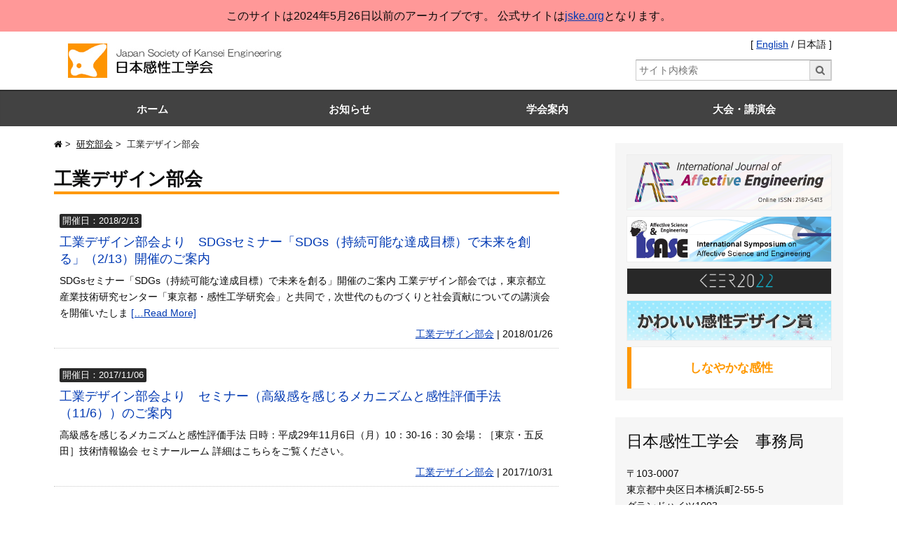

--- FILE ---
content_type: text/html; charset=UTF-8
request_url: https://archives.jske.org/category/bukai-news/industrialdesign
body_size: 7940
content:
<!DOCTYPE html>
<html lang="ja" class="no-js" prefix="og: http://ogp.me/ns#">
<head>
<!-- Google Tag Manager -->
<script>(function(w,d,s,l,i){w[l]=w[l]||[];w[l].push({'gtm.start':
new Date().getTime(),event:'gtm.js'});var f=d.getElementsByTagName(s)[0],
j=d.createElement(s),dl=l!='dataLayer'?'&l='+l:'';j.async=true;j.src=
'https://www.googletagmanager.com/gtm.js?id='+i+dl;f.parentNode.insertBefore(j,f);
})(window,document,'script','dataLayer','GTM-KFV79LJZ');</script>
<!-- End Google Tag Manager -->
<meta charset="UTF-8">
<meta name="viewport" content="width=device-width">
<title>工業デザイン部会  |   日本感性工学会</title>
<meta name="description" content="" />
<meta property="og:title" content="工業デザイン部会  |   日本感性工学会" />
<meta property="og:type" content="website" />
<meta property="og:url" content="https://archives.jske.org/bukai-news/industrialdesign/2018-01-26-4960" />
<meta property="og:image" content="https://archives.jske.org/jske/wp-content/themes/jske/img/logo.png" />
<meta name="viewport" content="width=device-width,initial-scale=1">
<meta name="robots" content="noindex">
    <link href="https://archives.jske.org/jske/wp-content/themes/jske/img/favicon.ico" rel="SHORTCUT ICON" />
<link rel="stylesheet" href="https://archives.jske.org/jske/wp-content/themes/jske/css/normalize.css" media="all" />
<link rel="stylesheet" href="https://archives.jske.org/jske/wp-content/themes/jske/css/font-awesome.min.css" />
<link rel="stylesheet" href="https://archives.jske.org/jske/wp-content/themes/jske/css/common.css?202205" media="all" />
<link rel="stylesheet" href="https://archives.jske.org/jske/wp-content/themes/jske/css/style.css?202205" media="all" />
<meta name='robots' content='max-image-preview:large' />
<link rel='dns-prefetch' href='//www.google.com' />
<link rel='dns-prefetch' href='//s.w.org' />
<link rel="alternate" type="application/rss+xml" title="日本感性工学会 &raquo; フィード" href="https://archives.jske.org/feed" />
<link rel="alternate" type="application/rss+xml" title="日本感性工学会 &raquo; 工業デザイン部会 カテゴリーのフィード" href="https://archives.jske.org/category/bukai-news/industrialdesign/feed" />
<link rel='stylesheet' id='wp-block-library-css'  href='https://archives.jske.org/jske/wp-includes/css/dist/block-library/style.min.css?ver=20201015' type='text/css' media='all' />
<style id='global-styles-inline-css' type='text/css'>
body{--wp--preset--color--black: #000000;--wp--preset--color--cyan-bluish-gray: #abb8c3;--wp--preset--color--white: #ffffff;--wp--preset--color--pale-pink: #f78da7;--wp--preset--color--vivid-red: #cf2e2e;--wp--preset--color--luminous-vivid-orange: #ff6900;--wp--preset--color--luminous-vivid-amber: #fcb900;--wp--preset--color--light-green-cyan: #7bdcb5;--wp--preset--color--vivid-green-cyan: #00d084;--wp--preset--color--pale-cyan-blue: #8ed1fc;--wp--preset--color--vivid-cyan-blue: #0693e3;--wp--preset--color--vivid-purple: #9b51e0;--wp--preset--gradient--vivid-cyan-blue-to-vivid-purple: linear-gradient(135deg,rgba(6,147,227,1) 0%,rgb(155,81,224) 100%);--wp--preset--gradient--light-green-cyan-to-vivid-green-cyan: linear-gradient(135deg,rgb(122,220,180) 0%,rgb(0,208,130) 100%);--wp--preset--gradient--luminous-vivid-amber-to-luminous-vivid-orange: linear-gradient(135deg,rgba(252,185,0,1) 0%,rgba(255,105,0,1) 100%);--wp--preset--gradient--luminous-vivid-orange-to-vivid-red: linear-gradient(135deg,rgba(255,105,0,1) 0%,rgb(207,46,46) 100%);--wp--preset--gradient--very-light-gray-to-cyan-bluish-gray: linear-gradient(135deg,rgb(238,238,238) 0%,rgb(169,184,195) 100%);--wp--preset--gradient--cool-to-warm-spectrum: linear-gradient(135deg,rgb(74,234,220) 0%,rgb(151,120,209) 20%,rgb(207,42,186) 40%,rgb(238,44,130) 60%,rgb(251,105,98) 80%,rgb(254,248,76) 100%);--wp--preset--gradient--blush-light-purple: linear-gradient(135deg,rgb(255,206,236) 0%,rgb(152,150,240) 100%);--wp--preset--gradient--blush-bordeaux: linear-gradient(135deg,rgb(254,205,165) 0%,rgb(254,45,45) 50%,rgb(107,0,62) 100%);--wp--preset--gradient--luminous-dusk: linear-gradient(135deg,rgb(255,203,112) 0%,rgb(199,81,192) 50%,rgb(65,88,208) 100%);--wp--preset--gradient--pale-ocean: linear-gradient(135deg,rgb(255,245,203) 0%,rgb(182,227,212) 50%,rgb(51,167,181) 100%);--wp--preset--gradient--electric-grass: linear-gradient(135deg,rgb(202,248,128) 0%,rgb(113,206,126) 100%);--wp--preset--gradient--midnight: linear-gradient(135deg,rgb(2,3,129) 0%,rgb(40,116,252) 100%);--wp--preset--duotone--dark-grayscale: url('#wp-duotone-dark-grayscale');--wp--preset--duotone--grayscale: url('#wp-duotone-grayscale');--wp--preset--duotone--purple-yellow: url('#wp-duotone-purple-yellow');--wp--preset--duotone--blue-red: url('#wp-duotone-blue-red');--wp--preset--duotone--midnight: url('#wp-duotone-midnight');--wp--preset--duotone--magenta-yellow: url('#wp-duotone-magenta-yellow');--wp--preset--duotone--purple-green: url('#wp-duotone-purple-green');--wp--preset--duotone--blue-orange: url('#wp-duotone-blue-orange');--wp--preset--font-size--small: 13px;--wp--preset--font-size--medium: 20px;--wp--preset--font-size--large: 36px;--wp--preset--font-size--x-large: 42px;}.has-black-color{color: var(--wp--preset--color--black) !important;}.has-cyan-bluish-gray-color{color: var(--wp--preset--color--cyan-bluish-gray) !important;}.has-white-color{color: var(--wp--preset--color--white) !important;}.has-pale-pink-color{color: var(--wp--preset--color--pale-pink) !important;}.has-vivid-red-color{color: var(--wp--preset--color--vivid-red) !important;}.has-luminous-vivid-orange-color{color: var(--wp--preset--color--luminous-vivid-orange) !important;}.has-luminous-vivid-amber-color{color: var(--wp--preset--color--luminous-vivid-amber) !important;}.has-light-green-cyan-color{color: var(--wp--preset--color--light-green-cyan) !important;}.has-vivid-green-cyan-color{color: var(--wp--preset--color--vivid-green-cyan) !important;}.has-pale-cyan-blue-color{color: var(--wp--preset--color--pale-cyan-blue) !important;}.has-vivid-cyan-blue-color{color: var(--wp--preset--color--vivid-cyan-blue) !important;}.has-vivid-purple-color{color: var(--wp--preset--color--vivid-purple) !important;}.has-black-background-color{background-color: var(--wp--preset--color--black) !important;}.has-cyan-bluish-gray-background-color{background-color: var(--wp--preset--color--cyan-bluish-gray) !important;}.has-white-background-color{background-color: var(--wp--preset--color--white) !important;}.has-pale-pink-background-color{background-color: var(--wp--preset--color--pale-pink) !important;}.has-vivid-red-background-color{background-color: var(--wp--preset--color--vivid-red) !important;}.has-luminous-vivid-orange-background-color{background-color: var(--wp--preset--color--luminous-vivid-orange) !important;}.has-luminous-vivid-amber-background-color{background-color: var(--wp--preset--color--luminous-vivid-amber) !important;}.has-light-green-cyan-background-color{background-color: var(--wp--preset--color--light-green-cyan) !important;}.has-vivid-green-cyan-background-color{background-color: var(--wp--preset--color--vivid-green-cyan) !important;}.has-pale-cyan-blue-background-color{background-color: var(--wp--preset--color--pale-cyan-blue) !important;}.has-vivid-cyan-blue-background-color{background-color: var(--wp--preset--color--vivid-cyan-blue) !important;}.has-vivid-purple-background-color{background-color: var(--wp--preset--color--vivid-purple) !important;}.has-black-border-color{border-color: var(--wp--preset--color--black) !important;}.has-cyan-bluish-gray-border-color{border-color: var(--wp--preset--color--cyan-bluish-gray) !important;}.has-white-border-color{border-color: var(--wp--preset--color--white) !important;}.has-pale-pink-border-color{border-color: var(--wp--preset--color--pale-pink) !important;}.has-vivid-red-border-color{border-color: var(--wp--preset--color--vivid-red) !important;}.has-luminous-vivid-orange-border-color{border-color: var(--wp--preset--color--luminous-vivid-orange) !important;}.has-luminous-vivid-amber-border-color{border-color: var(--wp--preset--color--luminous-vivid-amber) !important;}.has-light-green-cyan-border-color{border-color: var(--wp--preset--color--light-green-cyan) !important;}.has-vivid-green-cyan-border-color{border-color: var(--wp--preset--color--vivid-green-cyan) !important;}.has-pale-cyan-blue-border-color{border-color: var(--wp--preset--color--pale-cyan-blue) !important;}.has-vivid-cyan-blue-border-color{border-color: var(--wp--preset--color--vivid-cyan-blue) !important;}.has-vivid-purple-border-color{border-color: var(--wp--preset--color--vivid-purple) !important;}.has-vivid-cyan-blue-to-vivid-purple-gradient-background{background: var(--wp--preset--gradient--vivid-cyan-blue-to-vivid-purple) !important;}.has-light-green-cyan-to-vivid-green-cyan-gradient-background{background: var(--wp--preset--gradient--light-green-cyan-to-vivid-green-cyan) !important;}.has-luminous-vivid-amber-to-luminous-vivid-orange-gradient-background{background: var(--wp--preset--gradient--luminous-vivid-amber-to-luminous-vivid-orange) !important;}.has-luminous-vivid-orange-to-vivid-red-gradient-background{background: var(--wp--preset--gradient--luminous-vivid-orange-to-vivid-red) !important;}.has-very-light-gray-to-cyan-bluish-gray-gradient-background{background: var(--wp--preset--gradient--very-light-gray-to-cyan-bluish-gray) !important;}.has-cool-to-warm-spectrum-gradient-background{background: var(--wp--preset--gradient--cool-to-warm-spectrum) !important;}.has-blush-light-purple-gradient-background{background: var(--wp--preset--gradient--blush-light-purple) !important;}.has-blush-bordeaux-gradient-background{background: var(--wp--preset--gradient--blush-bordeaux) !important;}.has-luminous-dusk-gradient-background{background: var(--wp--preset--gradient--luminous-dusk) !important;}.has-pale-ocean-gradient-background{background: var(--wp--preset--gradient--pale-ocean) !important;}.has-electric-grass-gradient-background{background: var(--wp--preset--gradient--electric-grass) !important;}.has-midnight-gradient-background{background: var(--wp--preset--gradient--midnight) !important;}.has-small-font-size{font-size: var(--wp--preset--font-size--small) !important;}.has-medium-font-size{font-size: var(--wp--preset--font-size--medium) !important;}.has-large-font-size{font-size: var(--wp--preset--font-size--large) !important;}.has-x-large-font-size{font-size: var(--wp--preset--font-size--x-large) !important;}
</style>
<link rel='stylesheet' id='contact-form-7-css'  href='https://archives.jske.org/jske/wp-content/plugins/contact-form-7/includes/css/styles.css?ver=20201015' type='text/css' media='all' />
<script type='text/javascript' src='https://archives.jske.org/jske/wp-includes/js/jquery/jquery.min.js?ver=20201015' id='jquery-core-js'></script>
<script type='text/javascript' src='https://archives.jske.org/jske/wp-includes/js/jquery/jquery-migrate.min.js?ver=20201015' id='jquery-migrate-js'></script>
<script type='text/javascript' src='https://archives.jske.org/jske/wp-content/themes/jske/js/script.js?ver=20201015' id='script-js'></script>
<link rel="https://api.w.org/" href="https://archives.jske.org/wp-json/" /><link rel="alternate" type="application/json" href="https://archives.jske.org/wp-json/wp/v2/categories/17" /><script type='text/javascript' src='https://archives.jske.org/jske/wp-includes/js/tw-sack.min.js?ver=20201015' id='sack-js'></script>
	<script type="text/javascript">
		//<![CDATA[
				function alo_em_pubblic_form ()
		{

			var alo_cf_array = new Array();
									document.alo_easymail_widget_form.submit.value="sending...";
			document.alo_easymail_widget_form.submit.disabled = true;
			document.getElementById('alo_em_widget_loading').style.display = "inline";
			document.getElementById('alo_easymail_widget_feedback').innerHTML = "";

			var alo_em_sack = new sack("https://archives.jske.org/jske/wp-admin/admin-ajax.php" );

			alo_em_sack.execute = 1;
			alo_em_sack.method = 'POST';
			alo_em_sack.setVar( "action", "alo_em_pubblic_form_check" );
						alo_em_sack.setVar( "alo_em_opt_name", document.alo_easymail_widget_form.alo_em_opt_name.value );
						alo_em_sack.setVar( "alo_em_opt_email", document.alo_easymail_widget_form.alo_em_opt_email.value );

			alo_em_sack.setVar( "alo_em_privacy_agree", ( document.getElementById('alo_em_privacy_agree').checked ? 1 : 0 ) );

						alo_em_sack.setVar( "alo_easymail_txt_generic_error", 'Error during operation.' );
			alo_em_sack.setVar( "alo_em_error_email_incorrect", "The e-mail address is not correct");
			alo_em_sack.setVar( "alo_em_error_name_empty", "The name field is empty");
			alo_em_sack.setVar( "alo_em_error_privacy_empty", "The プライバシーポリシー field is empty");
						alo_em_sack.setVar( "alo_em_error_email_added", "Warning: this email address has already been subscribed, but not activated. We are now sending another activation email");
			alo_em_sack.setVar( "alo_em_error_email_activated", "Warning: this email address has already been subscribed");
			alo_em_sack.setVar( "alo_em_error_on_sending", "Error during sending: please try again");
			alo_em_sack.setVar( "alo_em_txt_ok", "Your subscription was successfully activated. You will receive the next newsletter. Thank you.");
			alo_em_sack.setVar( "alo_em_txt_subscribe", "Subscribe");
			alo_em_sack.setVar( "alo_em_lang_code", "");

			var cbs = document.getElementById('alo_easymail_widget_form').getElementsByTagName('input');
			var length = cbs.length;
			var lists = "";
			for (var i=0; i < length; i++) {
				if (cbs[i].name == 'alo_em_form_lists' +'[]' && cbs[i].type == 'checkbox') {
					if ( cbs[i].checked ) lists += cbs[i].value + ",";
				}
			}
			alo_em_sack.setVar( "alo_em_form_lists", lists );
			alo_em_sack.setVar( "alo_em_nonce", 'd372445090' );
			alo_em_sack.runAJAX();

			return true;

		}
				//]]>
	</script>
	    <style>
      body > div > footer > div > ul > li:nth-child(3),
      body > div > footer > div > ul > li:nth-child(4),
      body > div > div > aside > div:nth-child(2) > div > p:nth-child(4) ,
      #js-init-glnav > li:nth-child(6),
      #js-init-glnav > li:nth-child(4),
      body > div > div > aside > div:nth-child(2) > div > p:nth-child(3) ,
      #wpcf7-f387-p49-o1 > form > div.js-email-checker,
      #wpcf7-f389-p48-o1 > form > div.js-email-checker ,
      #wpcf7-f380-p26-o1 > form > div.js-email-checker ,
      #wpcf7-f383-p25-o1 > form > div.js-email-checker,
      body > div.screen > div > div > article > div.pub-cart,
      body > div.screen > div > div > article > div.contentbody > div.pubinfo > ul > li:nth-child(4),
      body > div.screen > div > div > article > div.contentbody > div.pubinfo > ul > li:nth-child(5){
        display: none;
      }
    </style>
    <script>
      jQuery(document).ready(function($) {
        $("form:not(#searchform), form.wpcf7-form, .js-addcart").remove();
        $("form:not(#searchform), form.wpcf7-form").submit(function (event) {
          event.preventDefault();
          return false;
        });
      });
    </script>
</head>
<body>
  <!-- Google Tag Manager (noscript) -->
  <noscript><iframe src="https://www.googletagmanager.com/ns.html?id=GTM-KFV79LJZ" height="0" width="0" style="display:none;visibility:hidden"></iframe></noscript>
  <!-- End Google Tag Manager (noscript) -->
  <div class="screen">
      <div style="background-color: #ff9898;padding: 10px;">
          このサイトは2024年5月26日以前のアーカイブです。
          公式サイトは<a href="https://www.jske.org/">jske.org</a>となります。
      </div>

    <header class="mainhd">
      <div class="contentsize">
        <a href="https://archives.jske.org/" class="hd-logo"> <img class="hd-logo-img"
          src="https://archives.jske.org/jske/wp-content/themes/jske/img/jsketop.png" alt="日本感性工学会" title="日本感性工学会">
      </a>
      <span class="lang-togl mob-hide">[ <a href="/english">English</a> / 日本語 ]</span>
      
<div class="srcbox-wrap mob-hide js-mobsrc">
  <form role="search" method="get" id="searchform" action="https://archives.jske.org/">
    <p class="srcbox">
      <input placeholder="サイト内検索" value="" name="s" id="s" class="" type="search">
      <button class="btn">
        <i class="fa fa-search" aria-hidden="true"></i>
      </button>
    </p>
  </form>
</div>
      </div>
      <nav class="mainnav mob-hide js-mobmenu">
      
      <ul class="navlist contentsize" id="js-init-glnav"><li><a href="https://archives.jske.org/">ホーム</a></li>
<li><a href="https://archives.jske.org/category/news">お知らせ</a>
<ul class="sub-menu">
	<li><a href="https://archives.jske.org/category/events">イベント情報</a></li>
	<li><a href="https://archives.jske.org/category/bukai-news">研究部会からのお知らせ</a></li>
</ul>
</li>
<li><a href="https://archives.jske.org/abouts">学会案内</a>
<ul class="sub-menu">
	<li><a href="https://archives.jske.org/abouts/history">主な活動</a></li>
	<li><a href="https://archives.jske.org/abouts/director">役員一覧</a></li>
	<li><a href="https://archives.jske.org/abouts/address">学会所在地</a></li>
	<li><a href="https://archives.jske.org/abouts/bukai">研究部会紹介</a></li>
	<li><a href="https://archives.jske.org/abouts/studygroup">期限付き研究会紹介</a></li>
	<li><a href="https://archives.jske.org/abouts/link">関連団体・関連学会</a></li>
</ul>
</li>
<li><a href="https://archives.jske.org/member">入会案内</a>
<ul class="sub-menu">
	<li><a href="https://archives.jske.org/member/register">入会希望フォーム（個人）</a></li>
	<li><a href="https://archives.jske.org/member/register_support">入会希望フォーム（法人）</a></li>
</ul>
</li>
<li><a href="https://archives.jske.org/taikai">大会・講演会</a>
<ul class="sub-menu">
	<li><a href="https://archives.jske.org/taikai/jske19s">第19回日本感性工学会春季大会</a></li>
	<li><a href="https://archives.jske.org/taikai/jske25">第25回日本感性工学会大会</a></li>
	<li><a href="https://archives.jske.org/taikai/jske18s">第18回日本感性工学会春季大会</a></li>
	<li><a href="https://archives.jske.org/taikai/jske24">第24回日本感性工学会大会</a></li>
	<li><a href="https://archives.jske.org/taikai/jske17s">第17回日本感性工学会春季大会</a></li>
	<li><a href="https://archives.jske.org/taikai/jske23">第23回日本感性工学会大会</a></li>
	<li><a href="https://archives.jske.org/taikai/jske16s">第16回日本感性工学会春季大会</a></li>
	<li><a href="https://archives.jske.org/taikai/jske22">第22回日本感性工学会大会</a></li>
	<li><a href="https://archives.jske.org/taikai/jske15s">第15回日本感性工学会春季大会</a></li>
	<li><a href="https://archives.jske.org/taikai/jske21">第21回日本感性工学会大会</a></li>
	<li><a href="https://archives.jske.org/taikai/jske14s">第14回日本感性工学会春季大会</a></li>
	<li><a href="https://archives.jske.org/taikai/jske20">第20回日本感性工学会大会</a></li>
	<li><a href="https://archives.jske.org/taikai/jske13s">第13回日本感性工学会春季大会</a></li>
	<li><a href="https://archives.jske.org/taikai/jske19">第19回日本感性工学会大会</a></li>
	<li><a href="https://archives.jske.org/taikai/jske12s">第12回日本感性工学会春季大会</a></li>
	<li><a href="https://archives.jske.org/taikai/jske18">第18回日本感性工学会大会</a></li>
	<li><a href="https://archives.jske.org/taikai/jske11s">第11回日本感性工学会春季大会</a></li>
	<li><a href="https://archives.jske.org/taikai/jske17">第17回日本感性工学会大会</a></li>
	<li><a href="https://archives.jske.org/taikai/jske10s">第10回日本感性工学会春季大会</a></li>
	<li><a href="https://archives.jske.org/taikai/jske16">第16回日本感性工学会大会</a></li>
	<li><a href="https://archives.jske.org/taikai/jske9s">第9回日本感性工学会春季大会</a></li>
	<li><a href="https://archives.jske.org/taikai/jske15">第15回日本感性工学会大会</a></li>
	<li><a href="https://archives.jske.org/taikai/jske8s">第8回日本感性工学会大会春季大会</a></li>
	<li><a href="https://archives.jske.org/taikai/jske14">第14回日本感性工学会大会</a></li>
	<li><a href="https://archives.jske.org/taikai/jske7s">第7回日本感性工学会春季大会</a></li>
	<li><a href="https://archives.jske.org/taikai/jeke13">第13回日本感性工学会大会</a></li>
	<li><a href="https://archives.jske.org/taikai/jeke6s">第6回日本感性工学会春季大会</a></li>
	<li><a href="https://archives.jske.org/taikai/jske12">第12回日本感性工学会大会</a></li>
</ul>
</li>
<li><a href="https://archives.jske.org/publication">論文投稿・出版物</a>
<ul class="sub-menu">
	<li><a href="https://archives.jske.org/publication/copyright-2">学会誌等のWeb公開</a></li>
	<li><a href="https://archives.jske.org/publication/copyright">著作権規程</a></li>
	<li><a href="https://archives.jske.org/publication/guide">執筆案内/ Submit paper</a></li>
	<li><a href="https://archives.jske.org/publication/submission">論文の投稿</a></li>
	<li><a href="https://archives.jske.org/publication/view">購入申込</a></li>
</ul>
</li>
</ul>      
      </nav>
      <span class="mobsrc mob-show js-init-mobsrc"><i class="fa fa-search" aria-hidden="true"></i></span> <span
        class="mobmenu mob-show js-init-mobmenu">MENU</span>
      
      <a class="moblang mob-show" href="/english"><i class="fa fa-language" aria-hidden="true"></i></a>
    </header>
<div class="contentsize clear">
  <div class="leftpain">
    <article>
      <nav class="breadcrumb">
  <ul class="brdcrb-list">
    <li><a href="/"><i class="fa fa-home" aria-hidden="true"></i></a></li>
<li><a href="https://archives.jske.org/category/bukai-news">研究部会</a></li>    <li>工業デザイン部会</li>

  </ul>
</nav>
      <h1 class="atcl-title">工業デザイン部会</h1>
      <div class="contentbody">
          
<article class="arclist">
  <div class="arclist-cont">
<span class="arcl-ev-date">開催日：2018/2/13</span>    <h2 class="arcl-ttl">
      <a href="https://archives.jske.org/bukai-news/industrialdesign/2018-01-26-4960">工業デザイン部会より　SDGsセミナー「SDGs（持続可能な達成目標）で未来を創る」（2/13）開催のご案内</a>
    </h2>
    <div class="arcl-exp">
      <p>SDGsセミナー「SDGs（持続可能な達成目標）で未来を創る」開催のご案内 工業デザイン部会では，東京都立産業技術研究センター「東京都・感性工学研究会」と共同で，次世代のものづくりと社会貢献についての講演会を開催いたしま<a class="readmore" href="https://archives.jske.org/bukai-news/industrialdesign/2018-01-26-4960">[…Read More]</a></p>
    </div>
    <p class="arcl-info">
        <span class="arcl-info-cat"><a href="https://archives.jske.org/category/bukai-news/industrialdesign" rel="category tag">工業デザイン部会</a></span>
        | <span class="arcl-info-date">2018/01/26</span>
    </p>
  </div>
</article>          
<article class="arclist">
  <div class="arclist-cont">
<span class="arcl-ev-date">開催日：2017/11/06</span>    <h2 class="arcl-ttl">
      <a href="https://archives.jske.org/bukai-news/industrialdesign/2017-10-31-4402">工業デザイン部会より　セミナー（高級感を感じるメカニズムと感性評価手法（11/6））のご案内</a>
    </h2>
    <div class="arcl-exp">
      <p>高級感を感じるメカニズムと感性評価手法 日時：平成29年11月6日（月）10：30-16：30 会場：［東京・五反田］技術情報協会 セミナールーム 詳細はこちらをご覧ください。</p>
    </div>
    <p class="arcl-info">
        <span class="arcl-info-cat"><a href="https://archives.jske.org/category/bukai-news/industrialdesign" rel="category tag">工業デザイン部会</a></span>
        | <span class="arcl-info-date">2017/10/31</span>
    </p>
  </div>
</article>          
<article class="arclist">
  <div class="arclist-cont">
<span class="arcl-ev-date">開催日：2017/10/27</span>    <h2 class="arcl-ttl">
      <a href="https://archives.jske.org/bukai-news/industrialdesign/2017-10-03-4410">業デザイン部会より「わいわいテクノカフェ」開催（10/27）のご案内</a>
    </h2>
    <div class="arcl-exp">
      <p>工業デザイン部会　わいわいテクノカフェ」開催 日時：2017/10/27 (金) 　11:00 &#8211; 14:00 会場：多摩テクノフェア 工業デザイン部会では，東京都立産業技術研究センター「東京・感性工学研究会<a class="readmore" href="https://archives.jske.org/bukai-news/industrialdesign/2017-10-03-4410">[…Read More]</a></p>
    </div>
    <p class="arcl-info">
        <span class="arcl-info-cat"><a href="https://archives.jske.org/category/bukai-news/industrialdesign" rel="category tag">工業デザイン部会</a></span>
        | <span class="arcl-info-date">2017/10/03</span>
    </p>
  </div>
</article>          <nav>
                </nav>
      </div>
    </article>
  </div>
      
  
<aside class="rightpain">
    <div class="side-box">
    <ul class="side-ban">
      <li class="ad-banner"><a target="_blank" class="ad-banner-link" href="https://archives.jske.org/ijae/"><img src="https://archives.jske.org/jske/wp-content/uploads/2023/04/IJAE.png" alt="IJAE"/></a></li>
<li class="ad-banner"><a target="_blank" class="ad-banner-link" href="https://www.isase-ke.org/conference/isase2024"><img src="https://archives.jske.org/jske/wp-content/uploads/2023/11/ISASEbanner.png" alt="ISASE2024"/></a></li>
<li class="ad-banner"><a target="_blank" class="ad-banner-link" href="https://www.keer.org/"><img src="https://archives.jske.org/jske/wp-content/uploads/2022/04/keer2022.png" alt="KEER2022"/></a></li>
<li class="ad-banner"><a target="_blank" class="ad-banner-link" href="http://kawaii-award.org/"><img src="https://archives.jske.org/jske/wp-content/uploads/2017/08/kawaii.jpg" alt="かわいい感性デザイン賞"/></a></li>
<li class="ad-banner"><a target="_blank" class="ad-banner-link" href="https://www.youtube.com/watch?v=3cdaxrnY9Rc&feature=youtu.be"><span class="ad-banner-ttl">しなやかな感性</span></a></li>
    </ul>
  </div>

  <div class="side-box"><h3 class="side-box-head">日本感性工学会　事務局</h3>			<div class="textwidget"><p>〒103-0007<br />
東京都中央区日本橋浜町2-55-5<br />
グランドハイツ1003</p>
<p><i class="fa fa fa-envelope-o"></i> jske<i class="fa fa-at"></i>jske.org</p>
<p>TEL:03-3666-8000（平日10：00-15：00のみ）</p>
<p><i class="fa fa-chevron-circle-right" aria-hidden="true"></i> <a href="https://archives.jske.org/contacts/other">お問い合わせフォーム</a><br />
<i class="fa fa-chevron-circle-right" aria-hidden="true"></i> <a href="https://archives.jske.org/contacts/update">会員情報変更フォーム</a></p>
</div>
		</div></aside></div>
  <footer class="mainft clear">
    <div class="contentsize clear">
      <p class="ft-copy">Copyright © 日本感性工学会 All Rights Reserved.</p>
          
        <ul class="ft-link"><li><a href="https://archives.jske.org/sitepolicy">サイトポリシー</a></li>
<li><a href="https://archives.jske.org/sitemap">サイトマップ</a></li>
<li><a href="https://archives.jske.org/contacts">各種お問い合わせ</a></li>
<li><a href="https://archives.jske.org/format">各種フォーマット等ダウンロード</a></li>
</ul>    </div>
  </footer>
</div>
<script type='text/javascript' src='https://archives.jske.org/jske/wp-content/plugins/contact-form-7/includes/swv/js/index.js?ver=20201015' id='swv-js'></script>
<script type='text/javascript' id='contact-form-7-js-extra'>
/* <![CDATA[ */
var wpcf7 = {"api":{"root":"https:\/\/archives.jske.org\/wp-json\/","namespace":"contact-form-7\/v1"}};
/* ]]> */
</script>
<script type='text/javascript' src='https://archives.jske.org/jske/wp-content/plugins/contact-form-7/includes/js/index.js?ver=20201015' id='contact-form-7-js'></script>
<script type='text/javascript' id='google-invisible-recaptcha-js-before'>
var renderInvisibleReCaptcha = function() {

    for (var i = 0; i < document.forms.length; ++i) {
        var form = document.forms[i];
        var holder = form.querySelector('.inv-recaptcha-holder');

        if (null === holder) continue;
		holder.innerHTML = '';

         (function(frm){
			var cf7SubmitElm = frm.querySelector('.wpcf7-submit');
            var holderId = grecaptcha.render(holder,{
                'sitekey': '6LeXApcUAAAAANH5aaAreDD3yCaQjlD5APC0eWqJ', 'size': 'invisible', 'badge' : 'inline',
                'callback' : function (recaptchaToken) {
					if((null !== cf7SubmitElm) && (typeof jQuery != 'undefined')){jQuery(frm).submit();grecaptcha.reset(holderId);return;}
					 HTMLFormElement.prototype.submit.call(frm);
                },
                'expired-callback' : function(){grecaptcha.reset(holderId);}
            });

			if(null !== cf7SubmitElm && (typeof jQuery != 'undefined') ){
				jQuery(cf7SubmitElm).off('click').on('click', function(clickEvt){
					clickEvt.preventDefault();
					grecaptcha.execute(holderId);
				});
			}
			else
			{
				frm.onsubmit = function (evt){evt.preventDefault();grecaptcha.execute(holderId);};
			}


        })(form);
    }
};
</script>
<script type='text/javascript' async defer src='https://www.google.com/recaptcha/api.js?onload=renderInvisibleReCaptcha&#038;render=explicit?ver=20201015' id='google-invisible-recaptcha-js'></script>
</body>
</html>

--- FILE ---
content_type: text/css
request_url: https://archives.jske.org/jske/wp-content/themes/jske/css/common.css?202205
body_size: 1128
content:
@CHARSET "UTF-8";

/*************************************************************
*  Common Base Style
*************************************************************/

body {
  background: #fff;
  color: #0a0a0a;
  font-family: "Hiragino Kaku Gothic ProN", "Hiragino Kaku Gothic Pro",
    "Yu Gothic", "游ゴシック", Meiryo, sans-serif;
  line-height: 1.62;
  text-align: center;
}

/* Link Style */
a {
  color: #0039b3;
  -moz-transition: linear 0.3s;
  -webkit-transition: linear 0.3s;
  transition: linear 0.3s;
}

a:HOVER {
  color: #506697;
  text-decoration: none;
}

/* Image Width */
img {
  max-width: 100%;
}

/* Navigation */
nav ul {
  list-style: none;
  margin: 0;
  padding: 0;
}

/* Input Box Layout */
input[type="text"], input[type="email"], input[type="search"], input[type="url"],
  input[type="password"] {
  border: 1px solid #bbb;
  border-top: 1px solid #999;
  box-sizing: border-box;
  font-family: inherit;
  font-size: 14px;
  height: 28px;
  padding: 2px 4px;
}

select {
  border: 1px solid #bbb;
  box-sizing: border-box;
  font-family: inherit;
  font-size: 14px;
  height: 28px;
  padding: 2px;
}

/*** Head Line *************************************/
hr {
  border: none;
  border-bottom: 1px solid #ccc;
  clear: both;
  margin: 1em 0;
}


/*************************************************************
* Common Use Class
*************************************************************/

/* Clear Fix */
.clear {
  *zoom: 1;
}

.clear:after {
  clear: both;
  content: ".";
  display: block;
  font-size: 0;
  height: 0;
  visibility: hidden;
}

/* List Reset Style */
ul.reset {
  margin: 0;
  padding: 0;
  list-style: none;
}

ul.reset>li {
  margin: 0;
  padding: 0;
  list-style: none;
}

/* Icon Link */
.ico-link i {
  margin-right: 8px;
}

/* Width Default Size */
.full {
  width: 100%;
}

.mdl {
  width: 75%;
}

.harf {
  width: 50%;
}

.tri {
  width: 33%;
}

.quad {
  width: 25%;
}

/* Default Align */
.t-right {
  text-align: right;
}

.t-ceter {
  text-align: center;
}

/* Box Table layout Style */
.tbl-wraper {
  display: table;
  table-layout: fixed;
  width: 100%;
}

.tbl-cel {
  display: table-cell;
}

/* Inline block */
.ilblk {
  display: inline-block;
}


/*************************************************************
* Button Parts
*************************************************************/

/* Button Base */
.btn {
  background: #efefef;
  border: #ccc 1px solid;
  border-radius: 1px;
  box-shadow: 0 1px 1px rgba(0, 0, 0, .1);
  box-sizing: border-box;
  color: #666;
  cursor: pointer;
  display: inline-block;
  font-family: inherit;
  font-size: 14px;
  line-height: 1;
  padding: 6px 8px;
  outline: none;
  overflow: hidden;
  text-align: center;
  text-decoration: none;
  text-shadow: -1px -1px 0 rgba(0, 0, 0, .1);
  vertical-align: bottom;
  zoom: 1;
}

.btn:hover {
  background: #f9f9f9;
  text-decoration: none;
}

.btn:active {
  background: #eee;
  box-shadow: 0 0 2px rgba(0, 0, 0, .1), inset 0 1px 2px rgba(0, 0, 0, .1);
  color: #333;
  text-decoration: none;
  position: relative;
  top: 1px;
  text-shadow: none;
}

.btn-bold {
  padding: 12px 8px;
}

/* Base Button */
.btn-base {
  background: #444;
  border: 1px solid #444;
  color: #fff;
}

.btn-base:HOVER {
  background: #666;
  color: #fff;
}

.btn-base:active {
  background: #333;
  color: #ddd;
}

--- FILE ---
content_type: text/css
request_url: https://archives.jske.org/jske/wp-content/themes/jske/css/style.css?202205
body_size: 4939
content:
@CHARSET "UTF-8";

/*************************************************************
* Main Layout
*************************************************************/
/* Wrapper */
.screen {
  position: relative;
}

.contentsize {
  margin: auto;
  text-align: left;
  width: 88%;
  max-width: 1400px;
  position: relative;
}

.leftpain {
  float: left;
  width: 64%;
}

.rightpain {
  box-sizing: border-box;
  float: left;
  padding-left: 80px;
  width: 36%;
}

/*** HEADER *************************/
.mainhd {
  margin: 0;
  padding-top: 16px;
}

.hd-logo, .hd-logo img {
  display: block;
}

.lang-togl {
  font-size: .85em;
  position: absolute;
  right: 16px;
  top: -8px;
}

/* Search Box */
.srcbox-wrap {
  margin: 0;
  width: 280px;
  position: absolute;
  top: 8px;
  right: 16px;
}

.srcbox {
  display: block;
  border: 1px solid #ccc;
  border-top: 1px solid #999;
  border-radius: 1px;
  position: relative;
  padding-right: 32px;
}

.srcbox input {
  border: none;
  width: 100%;
}

.srcbox button {
  position: absolute;
  top: 0;
  right: 0;
}

.srcbox button:ACTIVE {
  position: absolute;
}

/* Navigation */
.mainnav {
  box-shadow: inset 0px 2px 1px rgba(0, 0, 0, .3);
  background: #424242;
  margin-top: 16px;
}

.navlist {
  display: -webkit-box;
  display: -ms-flexbox;
  display: -webkit-flex;
  display: flex;
  margin: auto;
}

.navlist>li {
  -webkit-flex-grow: 1;
  flex-grow: 1;
  position: relative;
  width: 25%;
}

.navlist>li>a {
  border-bottom: 4px solid #424242;
  color: #fff;
  display: block;
  font-size: 15px;
  font-weight: bold;
  line-height: 40px;
  overflow: hidden;
  padding: 8px 0 0 0;
  text-align: center;
  text-decoration: none;
  text-shadow: -1px -1px 0 rgba(0, 0, 0, .3);
  text-overflow: ellipsis;
  white-space: nowrap;
  width: 100%;
}

.navlist>li:hover>a, .navlist>li.current>a {
  border-bottom: 4px solid #FF9800;
  color: #FF9800;
}

.navlist .sub-menu {
  background: #f6f6f6;
  box-shadow: 0 1px 2px rgba(0, 0, 0, .3);
  display: none;
  position: absolute;
  left: 0;
  top: 52px;
  width: 100%;
  z-index: 99;
  display: none;
}

.navlist .sub-menu a {
  border-top: 1px dotted #ddd;
  color: #0a0a0a;
  display: block;
  font-size: .92em;
  padding: 16px 8px;
  text-decoration: none;
  line-height: 1.2;
}

.navlist .sub-menu a:hover, .navlist .sub-menu .current {
  background: #eee;
}

/* Main Footer */
.mainft {
  border-top: 1px solid #ddd;
  font-size: .8em;
  margin: 32px 0 0;
  text-align: left;
}

.ft-link, .ft-copy {
  color: #1b1b1b;
  float: left;
  width: 50%;
}

.ft-link {
  list-style: none;
  margin: 1em 0;
  padding: 0;
  text-align: right;
}

.ft-link li {
  display: inline-block;
}

.ft-link li:after {
  content: "/";
  margin: 0 2px 0 4px;
}

.ft-link li:LAST-CHILD:after {
  content: "";
  margin: 0;
}

/*** Side Bar *************************/
.side-box {
  background: #f6f6f6;
  margin: 24px 0;
  padding: 8px 16px;
  font-size: .9em;
}

.side-box-head {
  color: #0a0a0a;
  margin: 8px 0 16px;
  font-size: 1.6em;
  font-weight: normal;
  margin: 8px 0 16px;
}

.side-ban {
  margin: 0;
  padding: 0;
  list-style: none;
}

.ad-banner {
  margin: 8px 0;
}

.ad-banner-link {
  background: #fff;
  border: 1px solid #eee;
  display: block;
  text-align: center;
  text-decoration: none;
}

.ad-banner-link:hover {
  opacity: .8;
  box-shadow: 0 1px 1px rgba(0, 0, 0, .1);
}

.ad-banner-ttl {
  border-left: 6px solid #FF9800;
  background: #fff;
  color: #FF9800;
  font-size: 1.2em;
  font-weight: bold;
  display: block;
  padding: 16px;
}

.ad-banner-link img {
  display: block;
  max-width: 100%;
  margin: auto;
}

/* Sidebar Navigation */
.sidebar-nav {
  background: #f6f6f6;
  list-style: none;
  margin: 16px 0;
  padding: 0 0 4px;
}

.sidebar-nav a {
  color: #0a0a0a;
  display: block;
  text-decoration: none;
}

.sidebar-nav a:BEFORE {
  color: #999;
  content: "\f0da";
  font-family: Fontawesome;
  margin: 0 8px;
}

.sidebar-nav .current a:BEFORE {
  color: #FB8C00;
}

.sidebar-nav a:HOVER, .sidebar-nav .current a {
  background: #eee;
  color: #141414;
}

.sidebar-nav a:HOVER:BEFORE {
  color: #FB8C00;
  -moz-transition: linear 0.3s;
  -webkit-transition: linear 0.3s;
  transition: linear 0.3s;
}

.side-nav-title a {
  font-size: 1.2em;
  padding: 12px 8px 8px;
}

.side-nav-li a {
  border-top: 1px dotted #ccc;
  padding: 8px 8px 8px 16px;
}

.sidebar-nav-confmenu {
  display: block;
}

/*************************************************************
*  Top Page
*************************************************************/
.top-content {
  margin: 0;
  padding: 16px 0;
  font-size: .95em;
}

.top-content h2 {
  border-bottom: 2px solid #BDBDBD;
  color: #212121;
  margin: 8px 0;
  font-size: 1.6em;
  line-height: 1.4;
}

.top-head .fa {
  color: #FB8C00;
}

.top-newslist {
  font-size: .95em;
  list-style: none;
  margin: 0;
  padding: 0;
}

.top-newslist li {
  border-bottom: 1px dotted #ddd;
  margin: 4px 0;
  padding: 4px 0;
  position: relative;
}

.top-nl-link {
  display: block;
  text-overflow: ellipsis;
  white-space: nowrap;
  overflow: hidden;
}

.top-nl-date {
  color: #0a0a0a;
  display: inline-block;
  font-size: 13px;
}


.top-ev-date {
  border: 1px solid #ccc;
  border-radius: 2px;
  color: #0a0a0a;
  display: inline-block;
  font-size: 12px;
  margin: 0 8px;
  padding: 0 4px;
}

.top-nl-cat {
  background: #424242;
  border-radius: 2px;
  color: #fff;
  display: inline-block;
  font-size: 12px;
  margin: 0 8px;
  padding: 0 4px;
}

.top-nl-morelink {
  color: #0a0a0a;
}

/*************************************************************
*  Archive Page ( Category, Tag, Tax Page)
*************************************************************/
.arclist {
  border-bottom: 1px dotted #ccc;
  display: table;
  margin: 16px 0;
  padding: 8px 0;
  width: 100%;
}

.arcl-thumb-img {
  -webkit-background-size: cover;
  background-size: cover;
  background-position: center center;
  display: table-cell;
  width: 120px;
}

.arclist-cont {
  display: table-cell;
  vertical-align: top;
  padding: 0 8px;
}

.arcl-ev-date {
  background: #282828;
  border-radius: 2px;
  color: #fff;
  display: inline-block;
  font-size: .8em;
  padding: 0 4px;
  margin-bottom: 8px;
}

.arcl-ttl {
  font-size: 1.1em;
  font-weight: normal;
  margin: 0 0 8px;
  line-height: 1.4;
}

.arcl-ttl a {
  text-decoration: none;
}

.arcl-ttl a:hover {
  text-decoration: underline;
}

.arcl-exp {
  color: #0a0a0a;
  font-size: .9em;
  margin: 8px 0;
}

.arcl-exp p {
  margin: 8px 0;
}

.arcl-info {
  font-size: .85em;
  margin: 0;
  text-align: right;
}

.arcl-info-date, .arcl-info-cat {
  display: inline-block;
}

.readmore {
  display: inline-block;
  margin: 0 4px;
}

/*************************************************************
*  Content Page ( Single, Post, Archive Page)
*************************************************************/
/* Main Title */
.atcl-title {
  border-bottom: 4px solid #FF9800;
  color: #0a0a0a;
  font-size: 1.6em;
  line-height: 1.4;
  margin: 8px 0;
  padding: 0;
}

/*************************************************************
* Breadcrumb & Pagenation
*************************************************************/
/* Breadcurmb Navigation */
.breadcrumb {
  margin: 16px 0;
}

.brdcrb-list {
  color: #1e1e1e;
  font-size: .8em;
  text-align: left;
  padding: 0;
}

.brdcrb-list li {
  display: inline-block;
  overflow: hidden;
  text-overflow: ellipsis;
  max-width: 30em;
  white-space: nowrap;
}

.brdcrb-list li:after {
  content: ">";
  margin: 0 4px;
}

.brdcrb-list li:LAST-CHILD:after {
  content: "";
}

.brdcrb-list a {
  color: #0a0a0a;
}

/* Pagenation */
.pagination {
  margin: 24px 0;
  text-align: center;
}

.pagination li {
  display: inline-block;
  margin: 0 2px;
}

.pagination a, .pagination span {
  border: 1px solid #ccc;
  display: inline-block;
  font-size: .9em;
  line-height: 24px;
  padding: 0 8px;
  text-decoration: none;
}

.pagination .pn-arrow {
  background: #444;
  border: 1px solid #444;
  color: #fff;
}

.pagination .pn-current {
  background: #f3f3f3;
  color: #1b1b1b;
}

/*************************************************************
*  Purchase Page
*************************************************************/
.pubinfo {
  border: 1px solid #ccc;
  display: table;
  width: 100%;
  margin: 16px 0;
}

.pubinfo-cover {
  display: table-cell;
  padding: 8px;
  text-align: center;
  vertical-align: middle;
  width: 120px;
}

.pubinfo-cover img {
  display: block;
  max-width: 200px;
  margin: auto;
  width: 100%;;
}

.pubinfo-list {
  display: table-cell;
  list-style: none;
  margin: 0;
  padding: 8px;
  vertical-align: top;
}

.pubinfo-list li {
  border-bottom: 1px dotted #ccc;
  margin: 4px 0;
  padding: 4px 0;
  padding-left: 100px;
  position: relative;
}

.pbinf-li-title {
  font-weight: bold;
  position: absolute;
  left: 0;
  top: 4px;
}

/*************************************************************
*  Content Wraper (for WYSIWYG)
*************************************************************/
.contentwrap {
  padding: 16px 0;
}

.contentwrap p {
  line-height: 1.8;
  margin: 1em 0;
}

.contentwrap .asta {
  text-indent: -1em;
  padding-left: 1em;
}

.contentwrap h2 {
  border-bottom: 1px dashed #9E9E9E;
  font-size: 1.6em;
  font-weight: normal;
  line-height: 1.3;
  margin: 1em 0 .5em;
}

.contentwrap h3 {
  color: #0a0a0a;
  border-left: 6px solid #FF9800;
  font-size: 1.4em;
  font-weight: normal;
  line-height: 1.3;
  margin: 1em 0 .5em;
  padding-left: 8px;
}

.contentwrap h4 {
  color: #424242;
  font-size: 1.3em;
  font-weight: bold;
  line-height: 1.3;
  margin: 1em 0 .5em;
}

.contentwrap .alignright {
  text-align: right;
}

.contentwrap .alignleft {
  text-align: left;
}

.contentwrap .aligncenter {
  text-align: center !important;
}

.contentwrap img {
  border: 0;
  height: auto;
  max-width: 100%;
  margin: 8px 0;
}

img.alignright {
  float: right;
  margin-left: 16px;
}

img.alignleft {
  float: left;
  margin-right: 16px;
}

img.aligncenter {
  text-align: center !important;
  margin: auto;
}

/* Table Base Style */
.contentwrap table {
  margin: 16px 0;
  width: 100%;
}

.contentwrap th, .contentwrap td {
  border: 1px solid #ccc;
  padding: 4px 8px;
}

.contentwrap th {
  background: #f6f6f6;
  font-weight: bold;
  vertical-align: middle;
  text-align: center;
}

.contentwrap td {
  vertical-align: top;
  text-align: left;
}

.contentwrap thead th {
  background: #424242;
  color: #fff
}

.cleantable th, .cleantable td {
  border: none;
}

table.fixtable {
  table-layout: fixed;
}

/* List Base Style */
.contentwrap ul, .contentwrap ol {
  margin: 8px 0 12px;
  padding: 0;
  padding-left: 1.5em;
}

.contentwrap li {
  margin: 4px 0;
}

/** Custom Styles  ***/
.contentwrap .important {
  color: #f00;
  font-size: .9em;
}

.contentwrap .cleanbox {
  background: #fff;
  border: 1px solid #ccc;
  padding: 8px 16px;
  margin: 16px 0;
}

.contentwrap .contentbox {
  background: #f9f9f9;
  border: 1px solid #ccc;
  padding: 8px 16px;
  margin: 16px 0;
}

.contentwrap .msg-box {
  background: #eff8fc;
  border: 1px solid #2792c3;
  color: #2792c3;
  padding: 8px 16px;
  margin: 16px 0;
}

.contentwrap .imp-msgbox {
  background: #fef5f7;
  border: 1px solid #e9546b;
  color: #e9546b;
  padding: 8px 16px;
  margin: 16px 0;
}

/** Sub page Link List ([getpostchild], [getsubmenu])  ***/
.contentwrap .subpage-nav {
  margin: 0;
  padding: 0;
  list-style: none;
}

.sp-nav-link {
  border-bottom: 1px dotted #ccc;
  display: block;
  font-size: 1.3em;
  padding: 8px 8px 0;
  margin: 0;
  text-decoration: none;
}

.sp-nav-link:HOVER {
  background: #f9f9f9;
}

.sp-nav-link:BEFORE {
  color: #FF9800;
  content: "\f0da";
  font-family: FontAwesome;
  margin-right: 8px;
}

.subpage-nav-child {
  list-style: none;
  margin: 0;
  padding: 0;
}

.subpage-nav-child li {
  float: left;
  width: 50%;
  margin: 0;
  padding: 0;
}

.sp-nav-childlink {
  display: block;
  padding: 16px;
  overflow: hidden;
  text-decoration: none;
  text-overflow: ellipsis;
  white-space: nowrap;
}

.sp-nav-childlink:BEFORE {
  color: #FF9800;
  content: "\f0da";
  font-family: FontAwesome;
  margin-right: 8px;
}

/** Acordion Box ([getpostchildall] , DataList Type) ***/
.contentwrap .slide-box, .dl-slidetoggle dd {
  display: none;
  margin: 0;
  padding: 16px 0;
}

.contentwrap .slide-title, .dl-slidetoggle dt {
  border-bottom: 1px dotted #ccc;
  cursor: pointer;
  font-size: 1.2em;
  margin: 0;
  padding: 8px 24px 0 0;
  position: relative;
}

.contentwrap .slide-title:hover, .dl-slidetoggle dt:hover {
  background: #f6f6f6;
}

.contentwrap .slide-title:AFTER, .dl-slidetoggle dt:AFTER {
  color: #FF9800;
  content: "\f0d7";
  font-family: FontAwesome;
  position: absolute;
  right: 8px;
  bottom: 0;
}

/** Flex Layout  **/
.flex-wraper {
  display: -webkit-flex;
  display: flex;
  -webkit-flex-wrap: wrap; /* Safari */
  flex-wrap: wrap;
  -webkit-justify-content: space-between; /* Safari */
  justify-content: space-between;
}

.flex-box-full {
  width: 100%;
}

.flex-box-harf {
  width: 48%;
}

.flex-box-tri {
  width: 31.3%;
}

.flex-box-quad {
  width: 23%;
}

/** Conference List Page  **/
.conf-list {
  margin: 16px 0;
  width: 100%;
  table-layout: fixed;
}

.conf-list thead th {
  color: #FF9800;
  text-align: center;
}

.conf-list th, .conf-list td {
  border-bottom: 1px dotted #ccc;
  padding: 8px;
  vertical-align: middle;
}

.conf-list th {
  font-size: .95em;
}

.conf-list td {
  font-size: .85em;
}

.conf-list a {
  color: #555;
}

.conf-theme {
  color: #0a0a0a;
  font-size: .9em;
  line-height: 1.4;
  margin: 4px 0 0;
}

/* Publiction Page */
.contentwrap .pub-img {
  max-width: 20%;
  float: left;
}

.contentwrap .pub-img.alignright {
  float: right;
}

.contentwrap .pub-img img {
  text-align: center;
  max-width: 92%;
}

.contentwrap .pub-content {
  width: 80%;
  float: left;
}

.pub-content h3 {
  margin-top: 8px;
}

.pub-cart {
  background: #f9f9f9;
  margin: 16px 0;
  padding: 8px 16px;
}

.pub-cart-title {
  border-bottom: 1px dashed #ccc;
  font-size: 1.2em;
  margin: 8px 0 16px;
}

.pub-cart-list {
  margin: 16px 0;
  width: 100%;
}

.pub-cart-list thead {
  background: #282828;
  color: #fff;
}

.pub-cart-list th, .pub-cart-list td {
  border: 1px solid #ccc;
  padding: 4px;
  text-align: center;
}

.pub-cart-list tbody {
  background: #fff;
}

.pub-cart-list tr td:FIRST-CHILD {
  text-align: left;
}

/*************************************************************
*  Mobile Menu 
*************************************************************/
.mobmenu, .mobsrc, .moblang {
  background: rgba(0, 0, 0, .5);
  border-radius: 2px;
  cursor: pointer;
  color: #fff;
  display: inline-block;
  font-size: 12px;
  line-height: 14px;
}

.mobmenu:hover, .mobsrc:hover {
  opacity: .8;
}

.mobmenu {
  padding: 8px;
  position: absolute;
  right: 76px;
  top: 16px;
}

.mobsrc {
  padding: 8px 0;
  position: absolute;
  right: 42px;
  top: 16px;
  width: 30px;
  text-align: center;
}

.moblang {
  padding: 8px 0;
  position: absolute;
  right: 8px;
  top: 16px;
  width: 30px;
  text-align: center;
}

.mob-show {
  display: none;
}

.mob-confmenu {
  background: #FF9800;
  color: #fff;
  cursor: pointer;
  display: none;
  font-size: 14px;
  line-height: 1;
  opacity: .8;
  padding: 12px 8px;
  position: fixed;
  right: 8px;
  left: 8px;
  bottom: 4px;
  text-align: center;
  z-index: 101;
}
.mob-confmenu:hover {
  opacity: .9;
}

.mob-confmenu i {
  margin-right: 4px;
}

@media screen and (max-width: 960px) {
  .contentsize {
    width: 92%;
  }
  .leftpain, .rightpain {
    float: none;
    padding: 0;
    width: auto;
  }
  .screen {
    padding-top: 64px;
  }
  .mainhd {
    background: rgba(255, 255, 255, .9);
    box-shadow: 0, 1px 2px rgba(0, 0, 0, .3);
    margin: 0;
    position: fixed;
    top: 0;
    left: 0;
    right: 0;
    padding: 0;
    padding-right: 120px;
    z-index: 99;
  }
  .hd-logo {
    padding: 16px 0;
    margin: 0;
  }
  .mob-hide {
    display: none;
  }
  .mob-show {
    display: block;
  }

  /* Search Box */
  .srcbox-wrap {
    background: rgba(0, 0, 0, .7);
    padding: 16px;
    margin: 0;
    width: auto;
    position: fixed;
    top: 64px;
    right: 0;
    left: 0;
  }

  /* Navigation */
  .mainnav {
    background: rgba(255, 255, 255, .8);
    margin: 0;
    overflow: scroll;
    padding-bottom: 40px;
    position: fixed;
    top: 64px;
    right: 0;
    left: 0;
    bottom: 0;
    width: auto;
    z-index: 102;
  }
  .navlist {
    background: #444;
    border: none;
    box-shadow: 0 1px 1px rgba(0,0,0,.3);
    display: -ms-box;
    display: -webkit-box;
    display: block;
    margin: auto;
  }
  .navlist>li {
    border-bottom: 1px solid rgba(255, 255, 255, .3);
    -webkit-flex-grow: none;
    flex-grow: none;
    width: auto;
  }
  .navlist>li>a {
    border-bottom: none;
    font-size: .9em;
    position: relative;
    padding: 0 8px;
    text-align: left;
    width: auto;
  }
  .navlist>li>a:BEFORE {
    color: #fff;
    content: "\f0da";
    font-family: Fontawesome;
    position: absolute;
    right: 8px;
  }
  .navlist>li:HOVER>a, .navlist>li.current>a {
    border-bottom: none;
  }
  
  .navlist .sub-menu {
    box-shadow: none;
    display: -ms-flexbox;
    display: -webkit-flex;
    display: flex;
    flex-wrap: -webkit-wrap;
    display: -ms-wrap;
    flex-wrap: wrap;
    font-size: .85em;
    position: relative;
    left: auto;
    top: auto;
  }
  
  .navlist .sub-menu li{
    width: 50%;
  }
  .navlist .sub-menu a {
    padding: 12px 8px;
  }
  .ft-copy, .ft-link {
    float: none;
    text-align: center;
    width: auto;
  }
  .rightpain {
    display: -webkit-box;
    display: -ms-flexbox;
    display: -webkit-flex;
    display: flex;
  }
  .side-box {
    width: 50%;
  }
  .sidebar-nav {
    display: none;
  }
  .mob-confmenu {
    display: block;
  }
  
  .sidebar-nav-confmenu {
    background: rgba(0,0,0,.3);
    overflow: scroll;
    position: fixed;
    top: 0;
    left: 0;
    bottom: 0;
    right: 0;
    z-index: 100;
    padding: 8px 24px 40px;
  }
  
  .sidebar-nav-confmenu .sidebar-nav {
    display: block;
  }
}

@media screen and (max-width: 720px) {
  .flex-wraper {
    display: block;
  }
  .flex-box-full, .flex-box-harf, .flex-box-tri, .flex-box-quad {
    width: auto;
  }
}

@media screen and (max-width: 520px) {
  .hd-logo {
    
  }
  .rightpain {
    display: -webkit-block;
    display: -ms-block;
    display: block;
  }
  .side-box {
    width: auto;
  }
  .pubinfo, .pubinfo-cover, .pubinfo-list {
    display: block;
    width: auto;
  }

  /* Publiction Page */
  .contentwrap .pub-img {
    max-width: 100%;
    float: none;
    text-align: center;
  }
  .contentwrap .pub-img.alignright {
    float: none;
  }
  .contentwrap .pub-content {
    width: 100%;
    float: none;
  }
  .pub-content h3 {
    margin-top: auto;
  }
}

@media screen and (max-width: 480px) {
  .arclist {
    display: block;
  }
  .arcl-thumb-img {
    display: block;
    width: auto;
    height: 80px
  }
  .arclist-cont {
    display: block;
    padding: 8px 0 0;
  }
}

--- FILE ---
content_type: application/javascript
request_url: https://archives.jske.org/jske/wp-content/themes/jske/js/script.js?ver=20201015
body_size: 3221
content:
jQuery(document).ready(function($) {

  // モバイルメニュー
  $('.js-init-mobmenu').on('click', function() {
    if ($('.js-mobmenu').hasClass('mob-hide')) {
      $('.js-mobmenu').removeClass('mob-hide');

    } else {
      $('.js-mobmenu').addClass('mob-hide');
    }
  });

  // 大会ページ
  $('.js-mobmenuconf-init').on('click', function() {
    if ($('.js-mobmenuconf-target').hasClass('mob-hide')) {
      $('.js-mobmenuconf-target').removeClass('mob-hide');
    } else {
      $('.js-mobmenuconf-target').addClass('mob-hide');
    }
  });

  // モバイル検索
  $('.js-init-mobsrc').on('click', function() {
    if ($('.js-mobsrc').hasClass('mob-hide')) {
      $('.js-mobsrc').removeClass('mob-hide');

    } else {
      $('.js-mobsrc').addClass('mob-hide');
    }
  });

  // ヘッダーメニュー表示
  $('#js-init-glnav>li').on({
    'mouseenter' : function() {
      if($('.mob-show').css('display') == 'block') {
        return false;
      };
      var target = $(this);
      hedtimer = setTimeout(function() {
        target.children('.sub-menu').slideDown('fast');
      }, 100);
    },
    'mouseleave' : function() {
      if($('.mob-show').css('display') == 'block') {
        return false;
      };
      clearTimeout(hedtimer);
      $(this).children('.sub-menu').slideUp('fast');
    }
  });

  // アコーディオン
  $('.js-init-toggle').on('click', function() {
    $(this).next('.js-slide-toggle').slideToggle();
  });

  // アコーディオン
  $('.dl-slidetoggle dt').on('click', function() {
    $(this).next('dd').slideToggle();
  });

  // Shopping Cart機能
  // 追加
  $('.js-addcart').on('click', function() {
    var target = $(this).parents('.js-pubinfo');
    var id = target.find('.js-pub-name').attr('data-pubid');
    var title = target.find('.js-pub-name').text();
    var count = target.find('.js-add-count').val();
    addCookie(id, title, count);
  });
  //アイテム削除
  $('#js-publist').on('click', '.js-delcart', function() {
    var id = $(this).attr('id');
    delCookie(id);
  });
  //送信時にCokie消去
  $('.contentwrap').on('click', '#js-submitcart', function() {
    docCookies.removeItem(key, "/");
  });

  // HTML生成
  createCartHtml(docCookies.getItem(key));

  // 確認用メールアドレスチェック
  $(".js-check-email").on("blur", function(){
    var $this = $(this);
    var $checkField = $this.parents(".js-email-checker");
    var $originInput = $checkField.find(".js-original-email");
    checkEmail($originInput, $checkField, $this);
  });

  $(".js-original-email").on("blur", function(){
    var $this = $(this);
    var $checkField = $this.parents(".js-email-checker");
    var $checkInput = $checkField.find(".js-check-email");
    checkEmail($this, $checkField, $checkInput);
  });

  function checkEmail($origin, $parents, $check){
    var originString = $origin.val();
    var checkString = $check.val();
    var $submitBtn = $parents.find(".js-submit-btn");
    var msg = "<span class=\"js-emailcheck-msg\" style=\"display: block; color: red;\">メールアドレスが一致しません。</span>";
    if ($check.hasClass("lang-en")) {
      msg = "<span class=\"js-emailcheck-msg\" style=\"display: block; color: red;\">Email address does not match.</span>";
    }
    if ( checkString.length > 0 ) {
      var $checkmsg = $parents.find(".js-emailcheck-msg");
      if (originString === checkString) {
        $checkmsg.remove();
        $submitBtn.prop("disabled", false);
      } else {
        if($checkmsg.length === 0) {
          $check.after(msg);
          $submitBtn.prop("disabled", true);
        }
      }
    }
  }
});


//カート機能 Cokie Key
key = "pubitems_cookie_key";

// HTML生成, リスト生成
function createCartHtml(cokiedata) {
  var html = "<p>カートは空です。</p>"; // HTML
  var addtxt = ""; // フォーム用
  if (cokiedata) {
    var arrayPubList = splitCokieData(cokiedata); // Cokieを分割
    html = '<table class="pub-cart-list" id="js-carttable">';
    html += '<thead><tr><th>冊子名</th><th style="width: 64px;">数</th><th style="width: 80px;"></th></tr>';
    html += '</thead><tbody>';

    for (var i = 0; i < arrayPubList.length; i++) {
      html += '<tr class="js-pubdata"><td>' + arrayPubList[i][1] + '</td>';
      html += '<td>' + arrayPubList[i][2] + '</td>';
      html += '<td><button class="btn js-delcart" id="' + arrayPubList[i][0] + '"><i class="fa fa-trash"></i> 削除</button></td></tr>';

      addtxt += arrayPubList[i][1] + "：[" + arrayPubList[i][2] + "冊]\n";
    }

    html += '</tbody></table><p><a href="/publication/view/buy" class="btn btn-base">申込画面へ</a></p>';
  }

  jQuery('#js-publist').html(html); // HTML生成
  jQuery('#js-addcart').text(addtxt); // カート追加
}

//アイテムを削除
function delCookie(id) {
  var arrayPubList = splitCokieData(docCookies.getItem(key)); // Cokieを分割
  var value = "";
  var arrayAnpList = [];

  for (var i = 0; i < arrayPubList.length; i++) {
    if (id != arrayPubList[i][0]) {
      arrayAnpList.push(arrayPubList[i].join("="));
    }
  }
  value += arrayAnpList.join("&");
  docCookies.setItem(key, value, '', "/");

  createCartHtml(docCookies.getItem(key));

}

// アイテムを追加
function addCookie(id, title, count) {
  var value = "";

  var currentcokie = docCookies.getItem(key);
  if (currentcokie) {
    value = updateCokievalue(currentcokie, id, title, count);
  } else {
    // 初回Cokieの登録
    value = id + "=" + title + "=" + count;
  }

  docCookies.setItem(key, value, '', "/");
  createCartHtml(docCookies.getItem(key));

}

// Cokieの内容をチェックしてValueを再構成
function updateCokievalue(currentcokie, id, title, count) {
  var arrayPubList = splitCokieData(currentcokie); // Cokieを分割
  var flag = true; //新規アイテムかどうか
  var createvalue = "";
  var arrayAnpList = [];

  for (var i = 0; i < arrayPubList.length; i++) {
    // 同じアイテムを追加しているかどうか
    if (id == arrayPubList[i][0]) {
      flag = false;
      arrayPubList[i][2] = count;
    }
    arrayAnpList.push(arrayPubList[i].join("="));
  }
  createvalue += arrayAnpList.join("&");

  if (flag) {
    createvalue += "&" + id + "=" + title + "=" + count;
  }
  return createvalue;

}

// Cokieを分割して連想配列に格納
function splitCokieData(currentcokie) {

  // &で分割
  var cookiePaseAnp = currentcokie.split('&');

  // さらに=で分割
  var arrayPubList = [];
  for (var i = 0; i < cookiePaseAnp.length; i++) {
    var cookiePaseEq = cookiePaseAnp[i].split('=');
    arrayPubList.push(cookiePaseEq);
  }

  return arrayPubList;
}

/*
 * \ |*| |*| :: cookies.js :: |*| |*| A complete cookies reader/writer framework
 * with full unicode support. |*| |*|
 * https://developer.mozilla.org/en-US/docs/DOM/document.cookie |*| |*|
 * Syntaxes: |*| |*| * docCookies.setItem(name, value[, end[, path[, domain[,
 * secure]]]]) |*| * docCookies.getItem(name) |*| * docCookies.removeItem(name[,
 * path]) |*| * docCookies.hasItem(name) |*| * docCookies.keys() |*| \
 */
var docCookies = {
  getItem : function(sKey) {
    if (!sKey || !this.hasItem(sKey)) {
      return null;
    }
    return unescape(document.cookie.replace(new RegExp("(?:^|.*;\\s*)"
        + escape(sKey).replace(/[\-\.\+\*]/g, "\\$&")
        + "\\s*\\=\\s*((?:[^;](?!;))*[^;]?).*"), "$1"));
  },
  setItem : function(sKey, sValue, vEnd, sPath, sDomain, bSecure) {
    if (!sKey || /^(?:expires|max\-age|path|domain|secure)$/i.test(sKey)) {
      return;
    }
    var sExpires = "";
    if (vEnd) {
      switch (vEnd.constructor) {
      case Number:
        sExpires = vEnd === Infinity ? "; expires=Tue, 19 Jan 2038 03:14:07 GMT"
            : "; max-age=" + vEnd;
        break;
      case String:
        sExpires = "; expires=" + vEnd;
        break;
      case Date:
        sExpires = "; expires=" + vEnd.toGMTString();
        break;
      }
    }
    document.cookie = escape(sKey) + "=" + escape(sValue) + sExpires
        + (sDomain ? "; domain=" + sDomain : "")
        + (sPath ? "; path=" + sPath : "") + (bSecure ? "; secure" : "");
  },
  removeItem : function(sKey, sPath) {
    if (!sKey || !this.hasItem(sKey)) {
      return;
    }
    document.cookie = escape(sKey) + "=; expires=Thu, 01 Jan 1970 00:00:00 GMT"
        + (sPath ? "; path=" + sPath : "");
  },
  hasItem : function(sKey) {
    return (new RegExp("(?:^|;\\s*)"
        + escape(sKey).replace(/[\-\.\+\*]/g, "\\$&") + "\\s*\\="))
        .test(document.cookie);
  },
  keys : /* optional method: you can safely remove it! */function() {
    var aKeys = document.cookie.replace(
        /((?:^|\s*;)[^\=]+)(?=;|$)|^\s*|\s*(?:\=[^;]*)?(?:\1|$)/g, "").split(
        /\s*(?:\=[^;]*)?;\s*/);
    for (var nIdx = 0; nIdx < aKeys.length; nIdx++) {
      aKeys[nIdx] = unescape(aKeys[nIdx]);
    }
    return aKeys;
  }
};